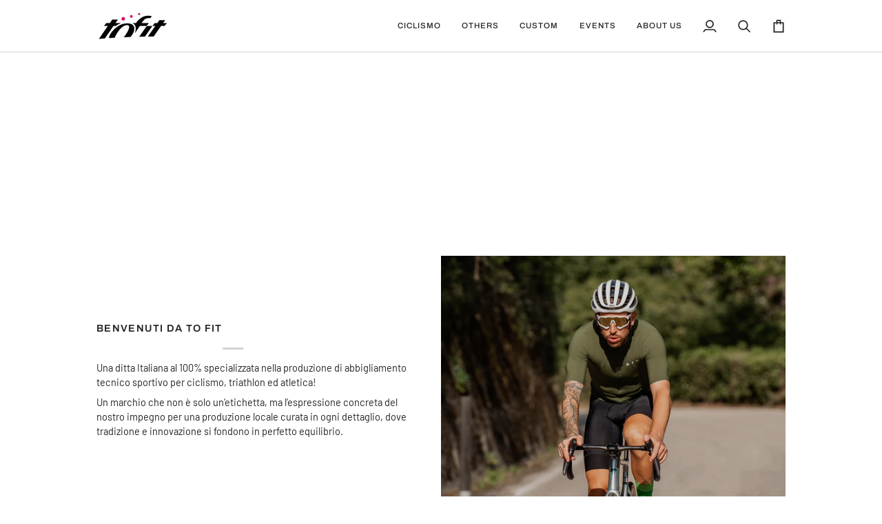

--- FILE ---
content_type: text/css
request_url: https://tofit.net/cdn/shop/t/11/assets/font-settings.css?v=89973030365954753361765961464
body_size: -157
content:
@font-face{font-family:Archivo Narrow;font-weight:500;font-style:normal;font-display:swap;src:url(//tofit.net/cdn/fonts/archivo_narrow/archivonarrow_n5.d7d2ed7fbf03e65de95fbf4dd65b8f16594058a7.woff2) format("woff2"),url(//tofit.net/cdn/fonts/archivo_narrow/archivonarrow_n5.1b34a2bfca6fa7ceb43f421bf0098175c735e91b.woff) format("woff")}@font-face{font-family:Barlow;font-weight:400;font-style:normal;font-display:swap;src:url(//tofit.net/cdn/fonts/barlow/barlow_n4.038c60d7ea9ddb238b2f64ba6f463ba6c0b5e5ad.woff2) format("woff2"),url(//tofit.net/cdn/fonts/barlow/barlow_n4.074a9f2b990b38aec7d56c68211821e455b6d075.woff) format("woff")}@font-face{font-family:Archivo;font-weight:500;font-style:normal;font-display:swap;src:url(//tofit.net/cdn/fonts/archivo/archivo_n5.272841b6d6b831864f7fecfa55541752bb399511.woff2) format("woff2"),url(//tofit.net/cdn/fonts/archivo/archivo_n5.27fb58a71a175084eb68e15500549a69fe15738e.woff) format("woff")}@font-face{font-family:Archivo Narrow;font-weight:600;font-style:normal;font-display:swap;src:url(//tofit.net/cdn/fonts/archivo_narrow/archivonarrow_n6.39db873f9e4e9c8ab7083354b267ce7500b7ee9e.woff2) format("woff2"),url(//tofit.net/cdn/fonts/archivo_narrow/archivonarrow_n6.997d285d710a777a602467368cc2fbd11a20033e.woff) format("woff")}@font-face{font-family:Archivo;font-weight:600;font-style:normal;font-display:swap;src:url(//tofit.net/cdn/fonts/archivo/archivo_n6.06ce7cb3e84f9557d04c35761e39e39ea101fb19.woff2) format("woff2"),url(//tofit.net/cdn/fonts/archivo/archivo_n6.5dd16bc207dfc6d25ca8472d89387d828f610453.woff) format("woff")}@font-face{font-family:Barlow;font-weight:500;font-style:normal;font-display:swap;src:url(//tofit.net/cdn/fonts/barlow/barlow_n5.a193a1990790eba0cc5cca569d23799830e90f07.woff2) format("woff2"),url(//tofit.net/cdn/fonts/barlow/barlow_n5.ae31c82169b1dc0715609b8cc6a610b917808358.woff) format("woff")}@font-face{font-family:Barlow;font-weight:400;font-style:italic;font-display:swap;src:url(//tofit.net/cdn/fonts/barlow/barlow_i4.8c59b6445f83f078b3520bad98b24d859431b377.woff2) format("woff2"),url(//tofit.net/cdn/fonts/barlow/barlow_i4.bf7e6d69237bd02188410034976892368fd014c0.woff) format("woff")}@font-face{font-family:Barlow;font-weight:500;font-style:italic;font-display:swap;src:url(//tofit.net/cdn/fonts/barlow/barlow_i5.714d58286997b65cd479af615cfa9bb0a117a573.woff2) format("woff2"),url(//tofit.net/cdn/fonts/barlow/barlow_i5.0120f77e6447d3b5df4bbec8ad8c2d029d87fb21.woff) format("woff")}
/*# sourceMappingURL=/cdn/shop/t/11/assets/font-settings.css.map?v=89973030365954753361765961464 */
